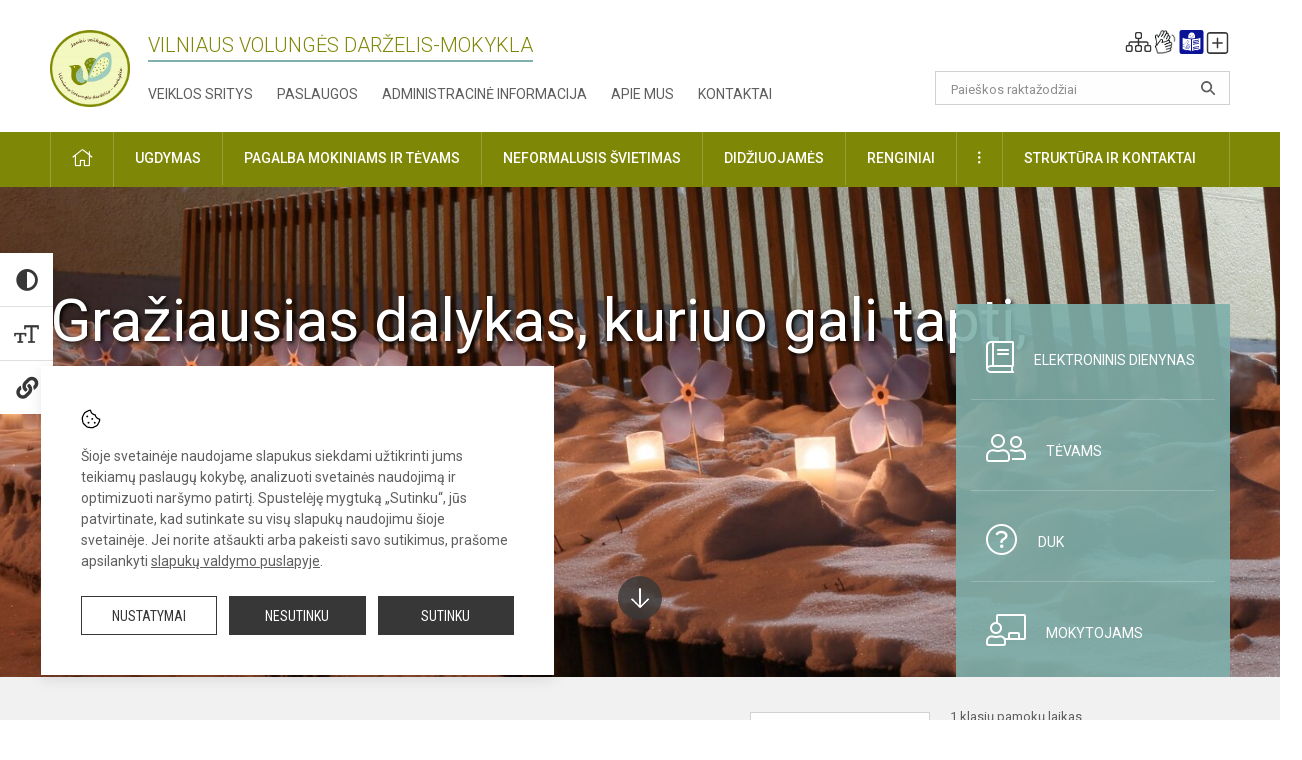

--- FILE ---
content_type: text/html; charset=UTF-8
request_url: https://volunges.lt/
body_size: 13182
content:
<!doctype html>
<html class="no-js" lang="lt">
<head>
    <meta charset="utf-8" />
<meta http-equiv="x-ua-compatible" content="ie=edge">
<meta name="viewport" content="width=device-width, initial-scale=1.0" />
<meta name="title" content="Titulinis puslapis">
<meta name="description" content="">
<meta name="theme-color" content="#000000" />
<meta name="mobile-web-app-capable" content="yes">

    <meta name="robots" content="noindex, nofollow">


<link rel="apple-touch-icon" sizes="180x180" href="/apple-touch-icon.png">
<link rel="icon" type="image/png" sizes="32x32" href="/favicon-32x32.png">
<link rel="icon" type="image/png" sizes="16x16" href="/favicon-16x16.png">
<link rel="manifest" href="/manifest.json">
<meta name="msapplication-TileColor" content="#da532c">

<link rel="icon" type="image/png" href="/favicon-96x96.png" sizes="96x96" />
<link rel="icon" type="image/svg+xml" href="/favicon.svg" />
<link rel="shortcut icon" href="/favicon.ico" />
<link rel="apple-touch-icon" sizes="180x180" href="/apple-touch-icon.png" />
<link rel="manifest" href="/site.webmanifest" />

<title>
            Vilniaus Volungės darželis-mokykla
    </title>

<link rel="stylesheet" href="/assets/build/css/app.css?id=de36786fb57bea91f37f"/>

<link href="https://fonts.googleapis.com/css?family=Roboto:300,400,500,700&amp;subset=latin-ext" rel="stylesheet">
<link href="https://fonts.googleapis.com/css?family=Roboto+Condensed&amp;subset=latin-ext" rel="stylesheet">

    
                
                                
    <meta property="og:site_name" content="Vilniaus Volungės darželis-mokykla"/>
    <meta property="og:title" content="Vilniaus Volungės darželis-mokykla"/>
    <meta property="og:description" content="Savivaldybės biudžetinė įstaiga
Volungės g. 10, Vilnius 10315
Tel. +370 5 271 0582
El. p. rastine@volunges.vilnius.lm.lt
Duomenys kaupiami ir saugomi
Juridinių asmenų registre
Įmonės kodas 191713046"/>
    <meta property="og:image" content=""/>
    <meta property="og:url" content="https://volunges.lt "/>
    <meta property="og:type" content="website"/>

<script>
    var Laravel = {
        csrfToken: 'wigKhdDaVKId8B1KMEqtfQABIKIP3jfMHsqLwkdL',
        recaptchaKey: ''
    };
</script>

<style>.table-scroll {
  display: block;
}
.entry .table-scroll {
    margin-bottom: 10px;
}
.footer .footer-row-block .footer-top {
    float:left!important;
}
.image-edit {
    position: relative;
    top: -25px;
    background: rgba(255, 255, 255, 0.7);
    width: 20px;
    height: 24px;
    padding: 2px;
    float: right;
    left: -5px!important;
}
/* Logotipo pozicijo keitimas desktop-atitraukimas nuo viršaus*/
.header-left a img {
    padding-top: 10px;
    max-width: 80px;
}</style>
</head>
<body class="main-layout ">
<div id="fb-root"></div>
<script>(function (d, s, id) {
        var js, fjs = d.getElementsByTagName(s)[0];
        if (d.getElementById(id)) return;
        js = d.createElement(s);
        js.id = id;
        js.src = "//connect.facebook.net/lt_LT/sdk.js#xfbml=1&version=v2.10&appId=1142490675765092";
        fjs.parentNode.insertBefore(js, fjs);
    }(document, 'script', 'facebook-jssdk'));
</script>

<div class="accessibility-holder">
    <ul>
                <li>
            <div class="acc-trigger acc-contrast">
                <i class="fas fa-adjust"></i>
                <div class="accessibility-steps">
                    <ul>
                        <li></li>
                        <li></li>
                    </ul>
                </div>
            </div>
            <div class="accessibility-tooltip accessibility-tooltip-1 current">
                Juodai ant balto
            </div>
            <div class="accessibility-tooltip accessibility-tooltip-2">
                Baltai ant juodo
            </div>
            <div class="accessibility-tooltip accessibility-tooltip-3 ">
                Normalus
            </div>
        </li>
        <li>
            <div class="acc-trigger acc-size">
                <img alt="Teksto dydis" src="/assets/build/img/icon-text.png">
                <div class="accessibility-steps">
                    <ul>
                        <li></li>
                        <li></li>
                    </ul>
                </div>
            </div>
            <div class="accessibility-tooltip accessibility-tooltip-1 current">
                Dydis 1
            </div>
            <div class="accessibility-tooltip accessibility-tooltip-2">
                Dydis 2
            </div>
            <div class="accessibility-tooltip accessibility-tooltip-3 ">
                Dydis normalus
            </div>
        </li>
        <li>
            <div class="acc-trigger acc-links">
                <i class="fas fa-link"></i>
                <div class="accessibility-steps">
                    <ul>
                        <li></li>
                    </ul>
                </div>
            </div>
            <div class="accessibility-tooltip accessibility-tooltip-1 current">
                Ryškios nuorodos
            </div>
            <div class="accessibility-tooltip accessibility-tooltip-2">
                Normalios nuorodos
            </div>
        </li>
    </ul>
    <span>
        <i class="far fa-times-circle"></i>
    </span>
    <script type="text/javascript">
        var accessibility_settings = JSON.parse('false');
            </script>
</div>


<script>
	document.addEventListener("DOMContentLoaded", function (event) {
$('a').keyup(function (e) {
var active_a = $(document.activeElement);
var parent_a = active_a.parents('ul').prev('a');

// po tab paspaudimo uzdaromi visi expanded, isskyrus navigacijos parent elementa
$('a').attr("aria-expanded", 'false');
parent_a.attr("aria-expanded", 'true');

// Paspaudus pele uzdaromi visi expanded
$("body").click(function () {
$(this).attr("aria-expanded", 'false');
});

// paspaudus enter atidaromas expanded, visi kiti uzdaromi
if (e.keyCode == 13) {
$('a').attr("aria-expanded", 'false');
var is_expanded = $(this).attr('aria-expanded');

if (is_expanded === 'true') {
$(this).attr("aria-expanded", 'false');
} else {
$(this).attr("aria-expanded", 'true');
}
}
});
});
</script>

<div class="cookies-hold" id="europeCookieWrapper" style="display: none;">
    <div class="cookies-icon">
        <img src="/assets/build/img/icon-cookies.svg" alt="icon-cookies">
    </div>
    <div class="cookies-text">
        Šioje svetainėje naudojame slapukus siekdami užtikrinti jums teikiamų paslaugų kokybę, analizuoti svetainės naudojimą ir optimizuoti naršymo patirtį. Spustelėję mygtuką „Sutinku“, jūs patvirtinate, kad sutinkate su visų slapukų naudojimu šioje svetainėje. Jei norite atšaukti arba pakeisti savo sutikimus, prašome apsilankyti <a href="/slapuku-valdymas">slapukų valdymo puslapyje</a>.
    </div>
    <div class="cookies-buttons">
        <ul>
            <li>
                <a href="/slapuku-valdymas" class="btn-dark-border btn-full">Nustatymai</a>
            </li>
            <li>
                <a href="#" id="europeCookieHide" class="btn-dark btn-full">Nesutinku</a>
            </li>
            <li>
                <a href="#" id="europeCookieClose" class="btn-dark btn-full">Sutinku</a>
            </li>
        </ul>
    </div>
</div>

<a href="#content" class="skip-link">Praleisti meniu</a>
<div class="small-12 columns nopad mobile-nav-top-block">
	<div class="small-3 medium-2 columns mobile-logo text-center">
		<a href="/" aria-label="Vilniaus Volungės darželis-mokykla"><img src="/app/default/assets/mokykla/favicon.png" alt="Vilniaus Volungės darželis-mokykla"></a>
	</div>
	<div class="small-9 medium-10 columns nopad mobile-top-nav">
		<ul>
			
							<li>
					<a href="https://volunges.lt/naujienos/kurti" aria-label="Įkelti naujienas">
						<i class="fal fa-plus-square"></i>
					</a>
				</li>
							<li>
					<a href="https://volunges.lt/paskutiniai-atnaujinimai" aria-label="Paskutiniai atnaujinimai">
						<i class="fal fa-clock"></i>
					</a>
				</li>
						
			<li>
				<a href="#" class="trigger-search">
					<i class="fal fa-search"></i>
					<span class="sr-only">Paieška</span>
				</a>
			</li>
			<li>
				<a href="#" class="trigger">
					<i class="fal fa-bars"></i>
					<i class="fal fa-times" style="display: none;"></i>
					<span class="sr-only">Meniu</span>
				</a>
			</li>
		</ul>
	</div>
</div>

	<div class="small-12 columns nopad mobile-nav-bottom-block">
		<ul>
			
							<li>
					<a href="https://dienynas.tamo.lt/Prisijungimas/Login" aria-label="Elektroninis dienynas">
						<i class="fal fa-book"></i>
						<span class="sr-only">Elektroninis dienynas</span>
					</a>
				</li>
							<li>
					<a href="https://volunges.lt/aktualu-tevams" aria-label="Tėvams">
						<i class="fal fa-user-friends"></i>
						<span class="sr-only">Tėvams</span>
					</a>
				</li>
							<li>
					<a href="https://volunges.lt/dazniausiai-uzduodami-klausimai" aria-label="DUK">
						<i class="fal fa-question-circle"></i>
						<span class="sr-only">DUK</span>
					</a>
				</li>
							<li>
					<a href="https://volunges.lt/aktualu-mokytojams" aria-label="Mokytojams">
						<i class="fal fa-chalkboard-teacher"></i>
						<span class="sr-only">Mokytojams</span>
					</a>
				</li>
					</ul>
	</div>

<div class="row row-padd">
	<div class="small-12 columns mobile-search-block text-center">
		<form action="https://volunges.lt/search" role="search">
			<input type="text" placeholder="Paieškos raktažodžiai" name="q" autocomplete="off" value="" aria-label="Paieškos raktažodžiai">
			<button type="submit" aria-label="Atidaryti paiešką"></button>
		</form>
	</div>
</div>

<div class="small-12 columns nopad mobile-nav-list" role="navigation">
    <div class="mobile-nav-new-header header-right">
        <div class="schedule">
                        <div class="header-schedule-ul">
                <style>
	.nav ul li a[aria-expanded="true"] + ul {
		display: block;
	}
</style>

<ul role="navigation">
										<li class="tooltip-new">
					<a aria-haspopup="true" aria-expanded="false" aria-label="Svetainės medis" role="button" target="_self" class="" href="https://volunges.lt/svetaines-medis">
						<i class="fa sitemap"></i>
						<span class="tooltiptext">Svetainės medis</span>
					</a>
				</li>
															<li class="tooltip-new">
					<a aria-haspopup="true" aria-expanded="false" aria-label="Informacija gestų kalba" role="button" target="_self" class="" href="https://volunges.lt/informacija-gestu-kalba">
						<i class="fa hands"></i>
						<span class="tooltiptext">Informacija gestų kalba</span>
					</a>
				</li>
															<li class="tooltip-new">
					<a aria-haspopup="true" aria-expanded="false" aria-label="Informacija lengvai suprantama kalba" role="button" target="_self" class="" href="https://volunges.lt/informacija-lengvai-suprantama-kalba">
						<i class="fa lux"></i>
						<span class="tooltiptext">Informacija lengvai suprantama kalba</span>
					</a>
				</li>
															<li class="tooltip-new">
					<a aria-haspopup="true" aria-expanded="false" aria-label="Įkelti naujieną administratoriui" role="button" target="_self" class="" href="https://volunges.lt/naujienos/kurti">
						<i class="fa fa-plus-square-o"></i>
						<span class="tooltiptext">Įkelti naujieną administratoriui</span>
					</a>
				</li>
						</ul>
            </div>
        </div>
    </div>
	<style>
    .nav ul li a[aria-expanded="true"] + ul {
        display: block;
    }
</style>

<ul role="navigation">
                                        <li class="">
                    <a aria-haspopup="true" aria-expanded="false" role="button" target="_self"
                       class="" href="https://volunges.lt/naujienos">Naujienos
                           </a>
                </li>
                                                                                                <li class="has-child ">
                    <a href="#" aria-haspopup="true" aria-expanded="false" role="button"
                       class="">
                                              Pagalba mokiniams ir tėvams
                                                  </a>
                    <ul>
                                                    <li class="">
                                                                    <a target="_self" class=""
                                       href="https://volunges.lt/paslaugos/pagalba-mokiniams-ir-tevams/psichologas">Psichologas</a>
                                                            </li>
                                                    <li class="">
                                                                    <a target="_self" class=""
                                       href="https://volunges.lt/paslaugos/pagalba-mokiniams-ir-tevams/socialinis-pedagogas">Socialinis pedagogas</a>
                                                            </li>
                                                    <li class="">
                                                                    <a target="_self" class=""
                                       href="https://volunges.lt/paslaugos/pagalba-mokiniams-ir-tevams/visuomenes-sveikatos-prieziuros-specialistas">Visuomenės sveikatos priežiūros specialistas</a>
                                                            </li>
                                                    <li class="">
                                                                    <a target="_self" class=""
                                       href="https://volunges.lt/paslaugos/pagalba-mokiniams-ir-tevams/logopedas">Logopedas</a>
                                                            </li>
                                                    <li class="">
                                                                    <a target="_self" class=""
                                       href="https://volunges.lt/paslaugos/pagalba-mokiniams-ir-tevams/specialusis-pedagogas">Specialusis pedagogas</a>
                                                            </li>
                                                    <li class="">
                                                                    <a target="_self" class=""
                                       href="https://volunges.lt/paslaugos/pagalba-mokiniams-ir-tevams/psichologines-ir-emocines-pagalbos-kontaktai">Pagalbos kontaktai</a>
                                                            </li>
                                            </ul>
                </li>
                                                                                                <li class="">
                    <a aria-haspopup="true" aria-expanded="false" role="button" target="_self"
                       class="" href="https://volunges.lt/apie-mus">Apie mus
                           </a>
                </li>
                                                                                                <li class="">
                    <a aria-haspopup="true" aria-expanded="false" role="button" target="_self"
                       class="" href="https://volunges.lt/paslaugos/ugdymas">Ugdymas
                           </a>
                </li>
                                                                                                <li class="has-child ">
                    <a href="#" aria-haspopup="true" aria-expanded="false" role="button"
                       class="">
                                              Administracinė informacija
                                                  </a>
                    <ul>
                                                    <li class="">
                                                                    <a target="_self" class=""
                                       href="https://volunges.lt/administracine-informacija/nuostatai">Nuostatai</a>
                                                            </li>
                                                    <li class="">
                                                                    <a target="_self" class=""
                                       href="https://volunges.lt/administracine-informacija/planavimo-dokumentai">Planavimo dokumentai</a>
                                                            </li>
                                                    <li class="">
                                                                    <a target="_self" class=""
                                       href="https://volunges.lt/administracine-informacija/finansiniu-ataskaitu-rinkiniai">Finansinių ataskaitų rinkiniai</a>
                                                            </li>
                                                    <li class="">
                                                                    <a target="_self" class=""
                                       href="https://volunges.lt/administracine-informacija/biudzeto-vykdymo-ataskaitu-rinkiniai">Biudžeto vykdymo ataskaitų rinkiniai</a>
                                                            </li>
                                                    <li class="">
                                                                    <a target="_self" class=""
                                       href="https://volunges.lt/administracine-informacija/darbo-uzmokestis">Darbo užmokestis</a>
                                                            </li>
                                                    <li class="">
                                                                    <a target="_self" class=""
                                       href="https://volunges.lt/administracine-informacija/paskatinimai-ir-apdovanojimai">Paskatinimai ir apdovanojimai</a>
                                                            </li>
                                                    <li class="">
                                                                    <a target="_self" class=""
                                       href="https://volunges.lt/administracine-informacija/tarnybiniai-lengvieji-automobiliai">Tarnybiniai lengvieji automobiliai</a>
                                                            </li>
                                                    <li class="">
                                                                    <a target="_self" class=""
                                       href="https://volunges.lt/administracine-informacija/ukio-subjektu-prieziura">Ūkio subjektų priežiūra</a>
                                                            </li>
                                            </ul>
                </li>
                                                                                                <li class="">
                    <a aria-haspopup="true" aria-expanded="false" role="button" target="_self"
                       class="" href="https://volunges.lt/projektine-veikla">Projektinė veikla
                           </a>
                </li>
                                                                                    <li class="">
                    <a aria-haspopup="true" aria-expanded="false" role="button" target="_self"
                       class="" href="https://volunges.lt/paslaugos/ugdymas/neformalusis-svietimas">Neformalusis švietimas
                           </a>
                </li>
                                                                                                <li class="">
                    <a aria-haspopup="true" aria-expanded="false" role="button" target="_self"
                       class="" href="https://volunges.lt/struktura-ir-kontaktine-informacija">Struktūra ir kontaktinė informacija
                           </a>
                </li>
                                                                                    <li class="">
                    <a aria-haspopup="true" aria-expanded="false" role="button" target="_self"
                       class="" href="https://volunges.lt/apie-mus/pasiekimai">Pasiekimai
                           </a>
                </li>
                                                            <li class="">
                    <a aria-haspopup="true" aria-expanded="false" role="button" target="_self"
                       class="" href="https://volunges.lt/naujienos/renginiai">Renginiai
                           </a>
                </li>
                                                            <li class="">
                    <a aria-haspopup="true" aria-expanded="false" role="button" target="_self"
                       class="" href="https://volunges.lt/paslaugos">Paslaugos
                           </a>
                </li>
                                                            <li class="has-child ">
                    <a href="#" aria-haspopup="true" aria-expanded="false" role="button"
                       class="">
                                              <i class="fal fa-ellipsis-h"></i>
                                                           <span class="sr-only">Daugiau</span>
                                                   </a>
                    <ul>
                                                    <li class="">
                                                                    <a target="_self" class=""
                                       href="https://volunges.lt/korupcijos-prevencija">Korupcijos prevencija</a>
                                                            </li>
                                                    <li class="">
                                                                    <a target="_self" class=""
                                       href="https://volunges.lt/laisvos-darbo-vietos">Laisvos darbo vietos</a>
                                                            </li>
                                                    <li class="">
                                                                    <a target="_self" class=""
                                       href="https://volunges.lt/asmens-duomenu-apsauga">Asmens duomenų apsauga</a>
                                                            </li>
                                                    <li class="">
                                                                    <a target="_self" class=""
                                       href="https://volunges.lt/atviri-duomenys">Atviri duomenys</a>
                                                            </li>
                                                    <li class="">
                                                                    <a target="_self" class=""
                                       href="https://volunges.lt/laisvos-darbo-vietos">Laisvos darbo vietos</a>
                                                            </li>
                                                    <li class="">
                                                                    <a target="_self" class=""
                                       href="https://volunges.lt/civiline-sauga">Civilinė sauga</a>
                                                            </li>
                                                    <li class="">
                                                                    <a target="_self" class=""
                                       href="https://volunges.lt/nuorodos">Nuorodos</a>
                                                            </li>
                                                    <li class="">
                                                                    <a target="_self" class=""
                                       href="https://volunges.lt/teisine-informacija">Teisinė informacija</a>
                                                            </li>
                                            </ul>
                </li>
                        </ul>
</div>

<div class="row row-padd">
	<div class="small-12 columns nopad header" role="header">
		<div class="small-1 columns nopad header-left">
			<a href="/" aria-label="Vilniaus Volungės darželis-mokykla"><img title="Vilniaus Volungės darželis-mokykla" alt="Vilniaus Volungės darželis-mokykla" src="/app/default/assets/mokykla/logo_web.png"></a>
		</div>
		<div class="small-7 columns nopad header-middle">
			<div class="small-12 columns nopadleft slogan">
				<span>Vilniaus Volungės darželis-mokykla</span>
			</div>
			<div class="small-12 columns nopadleft slonan-nav">
				
<ul class="">
            <li class="
        
        
        
        
        ">

        <a
                href="https://volunges.lt/veiklos-sritys"
                target="_self"
                class=" "
                
                        >
            Veiklos sritys
        </a>

                </li>
            <li class="
        
        
        
        
        ">

        <a
                href="https://volunges.lt/paslaugos"
                target="_self"
                class=" "
                
                        >
            Paslaugos
        </a>

                </li>
            <li class="
        
        
        
        
        ">

        <a
                href="https://volunges.lt/administracine-informacija"
                target="_self"
                class=" "
                
                        >
            Administracinė informacija
        </a>

                </li>
            <li class="
        
        
        
        
        ">

        <a
                href="https://volunges.lt/apie-mus"
                target="_self"
                class=" "
                
                        >
            Apie mus
        </a>

                </li>
            <li class="
        
        
        
        
        ">

        <a
                href="https://volunges.lt/kontaktai"
                target="_self"
                class=" "
                
                        >
            Kontaktai
        </a>

                </li>
    
</ul>

			</div>
		</div>
		<div class="small-3 columns nopad header-right">
			<div class="small-12 columns nopad schedule">
								<div class="header-schedule-ul">
					<style>
	.nav ul li a[aria-expanded="true"] + ul {
		display: block;
	}
</style>

<ul role="navigation">
										<li class="tooltip-new">
					<a aria-haspopup="true" aria-expanded="false" aria-label="Svetainės medis" role="button" target="_self" class="" href="https://volunges.lt/svetaines-medis">
						<i class="fa sitemap"></i>
						<span class="tooltiptext">Svetainės medis</span>
					</a>
				</li>
															<li class="tooltip-new">
					<a aria-haspopup="true" aria-expanded="false" aria-label="Informacija gestų kalba" role="button" target="_self" class="" href="https://volunges.lt/informacija-gestu-kalba">
						<i class="fa hands"></i>
						<span class="tooltiptext">Informacija gestų kalba</span>
					</a>
				</li>
															<li class="tooltip-new">
					<a aria-haspopup="true" aria-expanded="false" aria-label="Informacija lengvai suprantama kalba" role="button" target="_self" class="" href="https://volunges.lt/informacija-lengvai-suprantama-kalba">
						<i class="fa lux"></i>
						<span class="tooltiptext">Informacija lengvai suprantama kalba</span>
					</a>
				</li>
															<li class="tooltip-new">
					<a aria-haspopup="true" aria-expanded="false" aria-label="Įkelti naujieną administratoriui" role="button" target="_self" class="" href="https://volunges.lt/naujienos/kurti">
						<i class="fa fa-plus-square-o"></i>
						<span class="tooltiptext">Įkelti naujieną administratoriui</span>
					</a>
				</li>
						</ul>
				</div>
			</div>
			<div class="small-12 columns nopad search-block">
				<form action="https://volunges.lt/search" role="search">
					<input type="text" placeholder="Paieškos raktažodžiai" name="q" autocomplete="off" value="" aria-label="Paieškos raktažodžiai">
					<button type="submit" aria-expanded="false" aria-label="Atidaryti paiešką"></button>
				</form>
			</div>
		</div>
	</div>
</div>

<div class="bg-green">
    <div class="row row-padd">
        <div class="small-12 columns nopad nav">
            <style>
    .nav ul li a[aria-expanded="true"] + ul {
        display: block;
    }
</style>

<ul role="navigation">
                                        <li class="">
                    <a aria-haspopup="true" aria-expanded="false" role="button" target="_self"
                       class="" href="https://volunges.lt"><i class="fal fa-home"></i>
                                                           <span class="sr-only">Pradžia</span>
                            </a>
                </li>
                                                                                                            <li class="has-child ">
                    <a href="#" aria-haspopup="true" aria-expanded="false" role="button"
                       class="">
                                              Ugdymas
                                                  </a>
                    <ul>
                                                    <li class="">
                                                                    <a target="_self" class=""
                                       href="https://volunges.lt/paslaugos/ugdymas/ugdymo-turinio-atnaujinimas-uta">Ugdymo turinio atnaujinimas (UTA)</a>
                                                            </li>
                                                    <li class="">
                                                                    <a target="_self" class=""
                                       href="https://volunges.lt/paslaugos/ugdymas/ugdymo-organizavimas">Ugdymo organizavimas</a>
                                                            </li>
                                                    <li class="">
                                                                    <a target="_self" class=""
                                       href="https://volunges.lt/paslaugos/ugdymas/ikimokyklinis-ugdymas">Ikimokyklinis ugdymas</a>
                                                            </li>
                                                    <li class="">
                                                                    <a target="_self" class=""
                                       href="https://volunges.lt/paslaugos/ugdymas/priesmokyklinis-ugdymas">Priešmokyklinis ugdymas</a>
                                                            </li>
                                                    <li class="">
                                                                    <a target="_self" class=""
                                       href="https://volunges.lt/paslaugos/ugdymas/pradinis-ugdymas">Pradinis ugdymas</a>
                                                            </li>
                                                    <li class="">
                                                                    <a target="_self" class=""
                                       href="https://volunges.lt/paslaugos/ugdymas/visos-dienos-mokykla">Visos dienos mokykla</a>
                                                            </li>
                                                    <li class="">
                                                                    <a target="_self" class=""
                                       href="https://volunges.lt/paslaugos/ugdymas/itraukusis-ugdymas">Įtraukusis ugdymas</a>
                                                            </li>
                                                    <li class="">
                                                                    <a target="_self" class=""
                                       href="https://volunges.lt/pamoku-tvarkarastis">Pamokų tvarkaraštis</a>
                                                            </li>
                                            </ul>
                </li>
                                                                                                            <li class="has-child ">
                    <a href="#" aria-haspopup="true" aria-expanded="false" role="button"
                       class="">
                                              Pagalba mokiniams ir tėvams
                                                  </a>
                    <ul>
                                                    <li class="">
                                                                    <a target="_self" class=""
                                       href="https://volunges.lt/paslaugos/pagalba-mokiniams-ir-tevams/psichologas">Psichologas</a>
                                                            </li>
                                                    <li class="">
                                                                    <a target="_self" class=""
                                       href="https://volunges.lt/paslaugos/pagalba-mokiniams-ir-tevams/socialinis-pedagogas">Socialinis pedagogas</a>
                                                            </li>
                                                    <li class="">
                                                                    <a target="_self" class=""
                                       href="https://volunges.lt/paslaugos/pagalba-mokiniams-ir-tevams/specialusis-pedagogas">Specialusis pedagogas</a>
                                                            </li>
                                                    <li class="">
                                                                    <a target="_self" class=""
                                       href="https://volunges.lt/paslaugos/pagalba-mokiniams-ir-tevams/logopedas">Logopedas</a>
                                                            </li>
                                                    <li class="">
                                                                    <a target="_self" class=""
                                       href="https://volunges.lt/paslaugos/pagalba-mokiniams-ir-tevams/visuomenes-sveikatos-prieziuros-specialistas">Visuomenės sveikatos priežiūros specialistas</a>
                                                            </li>
                                                    <li class="">
                                                                    <a target="_self" class=""
                                       href="https://volunges.lt/struktura-ir-kontaktine-informacija/komisijos-ir-darbo-grupes/vaiko-geroves-komisija">Vaiko gerovės komisija</a>
                                                            </li>
                                                    <li class="">
                                                                    <a target="_self" class=""
                                       href="https://volunges.lt/paslaugos/pagalba-mokiniams-ir-tevams/psichologines-ir-emocines-pagalbos-kontaktai">Psichologinės ir emocinės pagalbos kontaktai</a>
                                                            </li>
                                            </ul>
                </li>
                                                                                                            <li class="">
                    <a aria-haspopup="true" aria-expanded="false" role="button" target="_self"
                       class="" href="https://volunges.lt/paslaugos/ugdymas/neformalusis-svietimas">Neformalusis švietimas
                           </a>
                </li>
                                                                                                            <li class="">
                    <a aria-haspopup="true" aria-expanded="false" role="button" target="_self"
                       class="" href="https://volunges.lt/naujienos/didziuojames">Didžiuojamės
                           </a>
                </li>
                                                                                                            <li class="">
                    <a aria-haspopup="true" aria-expanded="false" role="button" target="_self"
                       class="" href="https://volunges.lt/naujienos/renginiai">Renginiai
                           </a>
                </li>
                                                                                                            <li class="has-child ">
                    <a href="#" aria-haspopup="true" aria-expanded="false" role="button"
                       class="">
                                              <i class="fal fa-ellipsis-v"></i>
                                                           <span class="sr-only">Daugiau</span>
                                                   </a>
                    <ul>
                                                    <li class="">
                                                                    <a target="_self" class=""
                                       href="https://volunges.lt/civiline-sauga">Civilinė sauga</a>
                                                            </li>
                                                    <li class="">
                                                                    <a target="_self" class=""
                                       href="https://volunges.lt/korupcijos-prevencija">Korupcijos prevencija</a>
                                                            </li>
                                                    <li class="">
                                                                    <a target="_self" class=""
                                       href="https://volunges.lt/laisvos-darbo-vietos">Laisvos darbo vietos</a>
                                                            </li>
                                                    <li class="">
                                                                    <a target="_self" class=""
                                       href="https://volunges.lt/asmens-duomenu-apsauga">Asmens duomenų apsauga</a>
                                                            </li>
                                                    <li class="">
                                                                    <a target="_self" class=""
                                       href="https://volunges.lt/teisine-informacija">Teisinė informacija</a>
                                                            </li>
                                                    <li class="">
                                                                    <a target="_self" class=""
                                       href="https://volunges.lt/atviri-duomenys">Atviri duomenys</a>
                                                            </li>
                                            </ul>
                </li>
                                                                                    <li class="has-child ">
                    <a href="#" aria-haspopup="true" aria-expanded="false" role="button"
                       class="">
                                              Struktūra ir kontaktai
                                                  </a>
                    <ul>
                                                    <li class="">
                                                                    <a target="_self" class=""
                                       href="https://volunges.lt/struktura-ir-kontaktine-informacija/administracija">Administracija</a>
                                                            </li>
                                                    <li class="">
                                                                    <a target="_self" class=""
                                       href="https://volunges.lt/struktura-ir-kontaktine-informacija/specialistai">Specialistai</a>
                                                            </li>
                                                    <li class="">
                                                                    <a target="_self" class=""
                                       href="https://volunges.lt/struktura-ir-kontaktine-informacija/mokytojai">Mokytojai</a>
                                                            </li>
                                                    <li class="">
                                                                    <a target="_self" class=""
                                       href="https://volunges.lt/struktura-ir-kontaktine-informacija/aptarnaujantis-personalas">Aptarnaujantis personalas</a>
                                                            </li>
                                                    <li class="">
                                                                    <a target="_self" class=""
                                       href="https://volunges.lt/struktura-ir-kontaktine-informacija/savivalda">Savivalda</a>
                                                            </li>
                                                    <li class="">
                                                                    <a target="_self" class=""
                                       href="https://volunges.lt/struktura-ir-kontaktine-informacija/komisijos-ir-darbo-grupes">Komisijos ir darbo grupės</a>
                                                            </li>
                                                    <li class="">
                                                                    <a target="_self" class=""
                                       href="https://volunges.lt/struktura-ir-kontaktine-informacija/strukturos-schema">Struktūros schema</a>
                                                            </li>
                                            </ul>
                </li>
                                                </ul>
        </div>
    </div>
</div>
    <div class="slider-block">
        <div class="slider-arrow-down">
            <a href="#content" class="arrow-down-circle" aria-hidden="true">
            <span class="sr-only">Į apačią</span>
            </a>
        </div>
        <div class="small-12 columns intro-slider nopad">
                            
                <div class="intro-slider-item"
                     style="background:url(/app/default/assets/slides/65a0a39cfe46bd6d6ced46597d4040da.jpg) no-repeat center center; height: 100%;">
                                            <div class="show-for-small-only">
                            <img src="">
                            <div class="row row-padd">
                                <div class="slider-content">
                                                                            <div class="content-block-clear" style="color: #ffffff;">
                                            <div class="slider-slogan-top">
                                                Gražiausias dalykas, kuriuo gali tapti,
                                            </div>
                                            <div class="slider-slogan-bottom">
                                                ESI TU PATS
                                            </div>
                                        </div>
                                                                    </div>
                            </div>
                        </div>
                    
                    <div class="row row-padd show-for-small">
                        <div class="slider-content">
                                                            <div class="content-block-clear" style="color: #ffffff;">
                                    <div class="slider-slogan-top">
                                        Gražiausias dalykas, kuriuo gali tapti,
                                    </div>
                                    <div class="slider-slogan-bottom">
                                        ESI TU PATS
                                    </div>
                                </div>

                                <style>
                                    
                                    
                                    @media only screen and (max-width: 640px) {
                                    
                                                                        }
                                </style>
                                                    </div>
                    </div>
                </div>
                    </div>
        <div class="row row-padd row-slider-nav">
            <div class="slider-nav">
                
                <ul>
                                            <li>
                            <a href="https://dienynas.tamo.lt/Prisijungimas/Login"
                               target="_blank"><i class="fal fa-book"></i>Elektroninis dienynas</a>
                        </li>
                                            <li>
                            <a href="https://volunges.lt/aktualu-tevams"
                               target="_self"><i class="fal fa-user-friends"></i>Tėvams</a>
                        </li>
                                            <li>
                            <a href="https://volunges.lt/dazniausiai-uzduodami-klausimai"
                               target="_self"><i class="fal fa-question-circle"></i>DUK</a>
                        </li>
                                            <li>
                            <a href="https://volunges.lt/aktualu-mokytojams"
                               target="_self"><i class="fal fa-chalkboard-teacher"></i>Mokytojams</a>
                        </li>
                                    </ul>
            </div>
        </div>
    </div>


<div class="content" id="content">
    <div class="row row-padd">

        
        

        <div class="small-12 medium-8 large-9 columns nopad content-main content-main-main">
            <div class="small-12 columns nopad content-main-title">
    <a target="_blank" href="https://volunges.lt/naujienos/rss.xml"
    ><i class="fas fa-rss" aria-hidden="true"></i>
            <span class="sr-only">RSS</span>
            </a>
    Naujienos

    <select name="category" id="naujienos_categories_filter">
            <option
                value="https://volunges.lt/naujienos"
                        >Visos naujienos</option>
            <option
                value="https://volunges.lt/naujienos/renginiai"
                        >Renginiai</option>
            <option
                value="https://volunges.lt/naujienos/pranesimai"
                        >Pranešimai</option>
            <option
                value="https://volunges.lt/naujienos/didziuojames"
                        >Didžiuojamės</option>
            <option
                value="https://volunges.lt/naujienos/kvietimai"
                        >Kvietimai</option>
            <option
                value="https://volunges.lt/naujienos/aktualijos"
                        >Aktualijos</option>
            <option
                value="https://volunges.lt/naujienos/projektine-veikla"
                        >Projektinė veikla</option>
            <option
                value="https://volunges.lt/naujienos/paroda"
                        >Paroda</option>
    </select>

<script type="text/javascript">
    window.addEventListener("load", naujienos_categories_filter, false);
    function naujienos_categories_filter() {
        $("#naujienos_categories_filter").change(function () {
            window.location.replace($(this).val());
        });
    }
</script>

</div>

<div class="small-12 columns nopad news-list">
    <ul>
        

                    	
		
<li>
	<div class="small-12 columns nopad news-item">
		<a href="https://volunges.lt/lt/naujienos/didziuojames/2026/01/tarptautinis-bakalaureatas-volunges-darzelyje-mokykloje" target="_self">
							<i class="pinned fas fa-thumbtack"></i>
						<div class="small-12 columns nopad news-img" aria-label="Tarptautinis Bakalaureatas Volungės darželyje-mokykloje" style="background: url('/app/default/assets/naujienos/5c9841acbec88b6518da4e100a529c96.png') no-repeat center center"></div>
			<span class="sr-only">Tarptautinis Bakalaureatas Volungės darželyje-mokykloje</span>
		</a>
		<div class="small-12 columns nopad add-shadow news-item-content">
			<div class="small-12 columns nopad news-title">
				<a href="https://volunges.lt/lt/naujienos/didziuojames/2026/01/tarptautinis-bakalaureatas-volunges-darzelyje-mokykloje" target="_self">Tarptautinis Bakalaureatas Volungės darželyje-mokykloje</a>
			</div>
							<div class="small-12 columns nopad news-info">
					<ul>
						<li>Paskelbta:
							2026-01-21</li>

													<li>Kategorija:
								<a href="https://volunges.lt/naujienos/didziuojames">Didžiuojamės</a>
							</li>
											</ul>
				</div>
			
			<div class="small-12 columns nopad news-text">
				Džiaugiamės ir didžiuojamės, siekdami Tarptautinio bakalaureato (TB) statuso ir...
			</div>
			<div class="news-more text-right">
																						<a href="https://volunges.lt/lt/naujienos/didziuojames/2026/01/tarptautinis-bakalaureatas-volunges-darzelyje-mokykloje" target="_self">Plačiau</a>
			</div>
		</div>
	</div>
</li>
                    	
		
<li>
	<div class="small-12 columns nopad news-item">
		<a href="https://volunges.lt/lt/naujienos/pranesimai/2026/01/2026m-veiklos-planas" target="_self">
							<i class="pinned fas fa-thumbtack"></i>
						<div class="small-12 columns nopad news-img" aria-label="2026 metų veiklos priemonių planas" style="background: url('/app/default/assets/naujienos/102134df0f36a98c7c1942b7452b0b3a.jpg') no-repeat center center"></div>
			<span class="sr-only">2026 metų veiklos priemonių planas</span>
		</a>
		<div class="small-12 columns nopad add-shadow news-item-content">
			<div class="small-12 columns nopad news-title">
				<a href="https://volunges.lt/lt/naujienos/pranesimai/2026/01/2026m-veiklos-planas" target="_self">2026 metų veiklos priemonių planas</a>
			</div>
							<div class="small-12 columns nopad news-info">
					<ul>
						<li>Paskelbta:
							2026-01-20</li>

													<li>Kategorija:
								<a href="https://volunges.lt/naujienos/pranesimai">Pranešimai</a>
							</li>
											</ul>
				</div>
			
			<div class="small-12 columns nopad news-text">
				Kviečiame susipažinti su Volungės darželio - mokyklos 2026 metų&nbsp;veiklos pla...
			</div>
			<div class="news-more text-right">
																						<a href="https://volunges.lt/lt/naujienos/pranesimai/2026/01/2026m-veiklos-planas" target="_self">Plačiau</a>
			</div>
		</div>
	</div>
</li>
                    	
		
<li>
	<div class="small-12 columns nopad news-item">
		<a href="https://volunges.lt/lt/naujienos/pranesimai/2026/01/atviru-duru-diena-26" target="_self">
						<div class="small-12 columns nopad news-img" aria-label="Atvirų durų diena 26&#039;" style="background: url('/app/default/assets/naujienos/0d7c58e91a54f6f83e393a501c39c137.jpg') no-repeat center center"></div>
			<span class="sr-only">Atvirų durų diena 26&#039;</span>
		</a>
		<div class="small-12 columns nopad add-shadow news-item-content">
			<div class="small-12 columns nopad news-title">
				<a href="https://volunges.lt/lt/naujienos/pranesimai/2026/01/atviru-duru-diena-26" target="_self">Atvirų durų diena 26&#039;</a>
			</div>
							<div class="small-12 columns nopad news-info">
					<ul>
						<li>Paskelbta:
							2026-01-22</li>

													<li>Kategorija:
								<a href="https://volunges.lt/naujienos/pranesimai">Pranešimai</a>
							</li>
											</ul>
				</div>
			
			<div class="small-12 columns nopad news-text">
				Maloniai kviečiame&nbsp;į atvirų durų dieną, vasario&nbsp;10&nbsp;d. 17.00 val.

			</div>
			<div class="news-more text-right">
																						<a href="https://volunges.lt/lt/naujienos/pranesimai/2026/01/atviru-duru-diena-26" target="_self">Plačiau</a>
			</div>
		</div>
	</div>
</li>
                    	
		
<li>
	<div class="small-12 columns nopad news-item">
		<a href="https://volunges.lt/lt/naujienos/pranesimai/2026/01/vadovo-2025m-veiklos-ataskaita" target="_self">
						<div class="small-12 columns nopad news-img" aria-label="Vadovo 2025m. veiklos ataskaita" style="background: url('/app/default/assets/naujienos/b661f036b96daecdb5494f4a1708f80e.jpg') no-repeat center center"></div>
			<span class="sr-only">Vadovo 2025m. veiklos ataskaita</span>
		</a>
		<div class="small-12 columns nopad add-shadow news-item-content">
			<div class="small-12 columns nopad news-title">
				<a href="https://volunges.lt/lt/naujienos/pranesimai/2026/01/vadovo-2025m-veiklos-ataskaita" target="_self">Vadovo 2025m. veiklos ataskaita</a>
			</div>
							<div class="small-12 columns nopad news-info">
					<ul>
						<li>Paskelbta:
							2026-01-20</li>

													<li>Kategorija:
								<a href="https://volunges.lt/naujienos/pranesimai">Pranešimai</a>
							</li>
											</ul>
				</div>
			
			<div class="small-12 columns nopad news-text">
				
			</div>
			<div class="news-more text-right">
																						<a href="https://volunges.lt/lt/naujienos/pranesimai/2026/01/vadovo-2025m-veiklos-ataskaita" target="_self">Plačiau</a>
			</div>
		</div>
	</div>
</li>
                    	
		
<li>
	<div class="small-12 columns nopad news-item">
		<a href="https://volunges.lt/lt/naujienos/aktualijos/2026/01/laisves-gyneju-diena-26" target="_self">
						<div class="small-12 columns nopad news-img" aria-label="Laisvės gynėjų diena 26&#039;" style="background: url('/app/default/assets/naujienos/7da8eb26356679676e3b95d97bd418fd.jpeg') no-repeat center center"></div>
			<span class="sr-only">Laisvės gynėjų diena 26&#039;</span>
		</a>
		<div class="small-12 columns nopad add-shadow news-item-content">
			<div class="small-12 columns nopad news-title">
				<a href="https://volunges.lt/lt/naujienos/aktualijos/2026/01/laisves-gyneju-diena-26" target="_self">Laisvės gynėjų diena 26&#039;</a>
			</div>
							<div class="small-12 columns nopad news-info">
					<ul>
						<li>Paskelbta:
							2026-01-13</li>

													<li>Kategorija:
								<a href="https://volunges.lt/naujienos/aktualijos">Aktualijos</a>
							</li>
											</ul>
				</div>
			
			<div class="small-12 columns nopad news-text">
				Laisvės gynėjų dienos 35-osios metinės darželyje – mokykloje prasidėjo rimtyje i...
			</div>
			<div class="news-more text-right">
															<i class="far fa-camera"></i>
																		<a href="https://volunges.lt/lt/naujienos/aktualijos/2026/01/laisves-gyneju-diena-26" target="_self">Plačiau</a>
			</div>
		</div>
	</div>
</li>
                    	
		
<li>
	<div class="small-12 columns nopad news-item">
		<a href="https://volunges.lt/lt/naujienos/pranesimai/2026/01/dziaugiames-bendradarbiavimu" target="_self">
						<div class="small-12 columns nopad news-img" aria-label="Džiaugiamės bendradarbiavimu" style="background: url('/app/default/assets/naujienos/0a53ac9a4ee4fb35b988e5eff62b7d90.jpg') no-repeat center center"></div>
			<span class="sr-only">Džiaugiamės bendradarbiavimu</span>
		</a>
		<div class="small-12 columns nopad add-shadow news-item-content">
			<div class="small-12 columns nopad news-title">
				<a href="https://volunges.lt/lt/naujienos/pranesimai/2026/01/dziaugiames-bendradarbiavimu" target="_self">Džiaugiamės bendradarbiavimu</a>
			</div>
							<div class="small-12 columns nopad news-info">
					<ul>
						<li>Paskelbta:
							2026-01-08</li>

													<li>Kategorija:
								<a href="https://volunges.lt/naujienos/pranesimai">Pranešimai</a>
							</li>
											</ul>
				</div>
			
			<div class="small-12 columns nopad news-text">
				Džiaugiamės prasmingu bendradarbiavimu su Antaklanio gimnazija...

			</div>
			<div class="news-more text-right">
																						<a href="https://volunges.lt/lt/naujienos/pranesimai/2026/01/dziaugiames-bendradarbiavimu" target="_self">Plačiau</a>
			</div>
		</div>
	</div>
</li>
                    	
		
<li>
	<div class="small-12 columns nopad news-item">
		<a href="https://volunges.lt/lt/naujienos/paroda/2025/12/netradicines-kaledines-eglutes-25" target="_self">
						<div class="small-12 columns nopad news-img" aria-label="Netradicinės Kalėdinės eglutės 25&#039;" style="background: url('/app/default/assets/naujienos/386cd851d30d03abfec4da8a900e3610.jpg') no-repeat center center"></div>
			<span class="sr-only">Netradicinės Kalėdinės eglutės 25&#039;</span>
		</a>
		<div class="small-12 columns nopad add-shadow news-item-content">
			<div class="small-12 columns nopad news-title">
				<a href="https://volunges.lt/lt/naujienos/paroda/2025/12/netradicines-kaledines-eglutes-25" target="_self">Netradicinės Kalėdinės eglutės 25&#039;</a>
			</div>
							<div class="small-12 columns nopad news-info">
					<ul>
						<li>Paskelbta:
							2025-12-29</li>

													<li>Kategorija:
								<a href="https://volunges.lt/naujienos/paroda">Paroda</a>
							</li>
											</ul>
				</div>
			
			<div class="small-12 columns nopad news-text">
				Volungėje šiemet ir vėl sužibėjo pačios kūrybiškiausios netradicinės eglutės!

			</div>
			<div class="news-more text-right">
															<i class="far fa-camera"></i>
																		<a href="https://volunges.lt/lt/naujienos/paroda/2025/12/netradicines-kaledines-eglutes-25" target="_self">Plačiau</a>
			</div>
		</div>
	</div>
</li>
                    	
		
<li>
	<div class="small-12 columns nopad news-item">
		<a href="https://volunges.lt/lt/naujienos/renginiai/2025/12/mokiniu-kaledinis-koncertas" target="_self">
						<div class="small-12 columns nopad news-img" aria-label="Mokinių Kalėdinis koncertas" style="background: url('/app/default/assets/naujienos/3153f7e371dae94e9efde5fcde29b107.jpg') no-repeat center center"></div>
			<span class="sr-only">Mokinių Kalėdinis koncertas</span>
		</a>
		<div class="small-12 columns nopad add-shadow news-item-content">
			<div class="small-12 columns nopad news-title">
				<a href="https://volunges.lt/lt/naujienos/renginiai/2025/12/mokiniu-kaledinis-koncertas" target="_self">Mokinių Kalėdinis koncertas</a>
			</div>
							<div class="small-12 columns nopad news-info">
					<ul>
						<li>Paskelbta:
							2025-12-23</li>

													<li>Kategorija:
								<a href="https://volunges.lt/naujienos/renginiai">Renginiai</a>
							</li>
											</ul>
				</div>
			
			<div class="small-12 columns nopad news-text">
				Likus kelioms dienoms iki gražiausių metų švenčių...

			</div>
			<div class="news-more text-right">
															<i class="far fa-camera"></i>
																		<a href="https://volunges.lt/lt/naujienos/renginiai/2025/12/mokiniu-kaledinis-koncertas" target="_self">Plačiau</a>
			</div>
		</div>
	</div>
</li>
                    	
		
<li>
	<div class="small-12 columns nopad news-item">
		<a href="https://volunges.lt/lt/naujienos/didziuojames/2025/12/pyragu-diena-25" target="_self">
						<div class="small-12 columns nopad news-img" aria-label="Pyragų diena 25&#039;" style="background: url('/app/default/assets/naujienos/c118128497ca7bb45e2c847eb10fd78d.jpg') no-repeat center center"></div>
			<span class="sr-only">Pyragų diena 25&#039;</span>
		</a>
		<div class="small-12 columns nopad add-shadow news-item-content">
			<div class="small-12 columns nopad news-title">
				<a href="https://volunges.lt/lt/naujienos/didziuojames/2025/12/pyragu-diena-25" target="_self">Pyragų diena 25&#039;</a>
			</div>
							<div class="small-12 columns nopad news-info">
					<ul>
						<li>Paskelbta:
							2025-12-08</li>

													<li>Kategorija:
								<a href="https://volunges.lt/naujienos/didziuojames">Didžiuojamės</a>
							</li>
											</ul>
				</div>
			
			<div class="small-12 columns nopad news-text">
				Gruodžio 1-ąją Volungė pakvipo pyragais…&nbsp;&nbsp;&nbsp;

			</div>
			<div class="news-more text-right">
															<i class="far fa-camera"></i>
																		<a href="https://volunges.lt/lt/naujienos/didziuojames/2025/12/pyragu-diena-25" target="_self">Plačiau</a>
			</div>
		</div>
	</div>
</li>
                    	
		
<li>
	<div class="small-12 columns nopad news-item">
		<a href="https://volunges.lt/lt/naujienos/kvietimai/2025/12/kvietimas-i-paskaita" target="_self">
						<div class="small-12 columns nopad news-img" aria-label="Kvietimas į paskaitą" style="background: url('/app/default/assets/naujienos/20dce93e43816ad22411d09b4b930327.jpg') no-repeat center center"></div>
			<span class="sr-only">Kvietimas į paskaitą</span>
		</a>
		<div class="small-12 columns nopad add-shadow news-item-content">
			<div class="small-12 columns nopad news-title">
				<a href="https://volunges.lt/lt/naujienos/kvietimai/2025/12/kvietimas-i-paskaita" target="_self">Kvietimas į paskaitą</a>
			</div>
							<div class="small-12 columns nopad news-info">
					<ul>
						<li>Paskelbta:
							2025-12-04</li>

													<li>Kategorija:
								<a href="https://volunges.lt/naujienos/kvietimai">Kvietimai</a>
							</li>
											</ul>
				</div>
			
			<div class="small-12 columns nopad news-text">
				Hormonai ir energija: kodėl vieną dieną galiu viską, o kitą vos išlipu iš lovos?...
			</div>
			<div class="news-more text-right">
																						<a href="https://volunges.lt/lt/naujienos/kvietimai/2025/12/kvietimas-i-paskaita" target="_self">Plačiau</a>
			</div>
		</div>
	</div>
</li>
                    	
		
<li>
	<div class="small-12 columns nopad news-item">
		<a href="https://volunges.lt/lt/naujienos/renginiai/2025/12/madu-sou-keturi-metu-laikai" target="_self">
						<div class="small-12 columns nopad news-img" aria-label="Madų šou &quot;Keturi metų laikai&quot;" style="background: url('/app/default/assets/naujienos/d581f8a9457d687009b381463db913f4.jpg') no-repeat center center"></div>
			<span class="sr-only">Madų šou &quot;Keturi metų laikai&quot;</span>
		</a>
		<div class="small-12 columns nopad add-shadow news-item-content">
			<div class="small-12 columns nopad news-title">
				<a href="https://volunges.lt/lt/naujienos/renginiai/2025/12/madu-sou-keturi-metu-laikai" target="_self">Madų šou &quot;Keturi metų laikai&quot;</a>
			</div>
							<div class="small-12 columns nopad news-info">
					<ul>
						<li>Paskelbta:
							2025-12-01</li>

													<li>Kategorija:
								<a href="https://volunges.lt/naujienos/renginiai">Renginiai</a>
							</li>
											</ul>
				</div>
			
			<div class="small-12 columns nopad news-text">
				Mokinių savivaldos renginys "Keturi metų laikai"...

			</div>
			<div class="news-more text-right">
															<i class="far fa-camera"></i>
																		<a href="https://volunges.lt/lt/naujienos/renginiai/2025/12/madu-sou-keturi-metu-laikai" target="_self">Plačiau</a>
			</div>
		</div>
	</div>
</li>
                    	
		
<li>
	<div class="small-12 columns nopad news-item">
		<a href="https://volunges.lt/lt/naujienos/aktualijos/2025/12/steam-savivaldaus-ugdymo-diena-darzelyje" target="_self">
						<div class="small-12 columns nopad news-img" aria-label="STEAM savivaldaus ugdymo diena darželyje" style="background: url('/app/default/assets/naujienos/6e116005019e05c4765af76f12031855.jpeg') no-repeat center center"></div>
			<span class="sr-only">STEAM savivaldaus ugdymo diena darželyje</span>
		</a>
		<div class="small-12 columns nopad add-shadow news-item-content">
			<div class="small-12 columns nopad news-title">
				<a href="https://volunges.lt/lt/naujienos/aktualijos/2025/12/steam-savivaldaus-ugdymo-diena-darzelyje" target="_self">STEAM savivaldaus ugdymo diena darželyje</a>
			</div>
							<div class="small-12 columns nopad news-info">
					<ul>
						<li>Paskelbta:
							2025-12-01</li>

													<li>Kategorija:
								<a href="https://volunges.lt/naujienos/aktualijos">Aktualijos</a>
							</li>
											</ul>
				</div>
			
			<div class="small-12 columns nopad news-text">
				
			</div>
			<div class="news-more text-right">
															<i class="far fa-camera"></i>
																		<a href="https://volunges.lt/lt/naujienos/aktualijos/2025/12/steam-savivaldaus-ugdymo-diena-darzelyje" target="_self">Plačiau</a>
			</div>
		</div>
	</div>
</li>
            </ul>
</div>

<div class="small-12 columns nopad text-center btn-block">
    <a href="https://volunges.lt/naujienos" class="btn-full-archive"
    >Naujienų archyvas</a>
</div>

            <div class="small-12 columns nopad c-about-card add-shadow">
                
            </div>
        </div>

        <div class="small-12 medium-4 large-3 columns nopadright content-side">
                        
<div class="small-12 columns nopad side-lessons-title">
    1 klasių pamokų laikas
</div>
<div class="small-12 columns nopad side-lessons-timetable">
    <i class="far fa-clock"></i>
            Pertrauka
        <div class="timetable-full">
        <ul>
                        <li><strong>1.</strong> 08.00—08.35</li>
                        <li><strong>2.</strong> 08.55—09.30</li>
                        <li><strong>3.</strong> 09.50—10.25</li>
                        <li><strong>4.</strong> 11.20—11.55</li>
                        <li><strong>5.</strong> 12.15—12.50</li>
                    </ul>
    </div>
</div>
                
<div class="small-12 columns nopad side-lessons-title">
    2-4 klasių pamokų laikas
</div>
<div class="small-12 columns nopad side-lessons-timetable">
    <i class="far fa-clock"></i>
            Pertrauka
        <div class="timetable-full">
        <ul>
                        <li><strong>1.</strong> 08.00—08.45</li>
                        <li><strong>2.</strong> 08.55—09.40</li>
                        <li><strong>3.</strong> 09.50—10.35</li>
                        <li><strong>4.</strong> 11.20—12.05</li>
                        <li><strong>5.</strong> 12.15—13.00</li>
                        <li><strong>6.</strong> 13.10—13.55</li>
                    </ul>
    </div>
</div>
                <div class="small-12 columns nopad">
  <div id="google_translate_element2"></div>

<ul id="flags" class="google-translate-flags size24">
        <li>
        <a title="English" class="flag notranslate" data-lang-key="en" data-lang="English"></a>
    </li>
        <li>
        <a title="French" class="flag notranslate" data-lang-key="fr" data-lang="French"></a>
    </li>
        <li>
        <a title="German" class="flag notranslate" data-lang-key="de" data-lang="German"></a>
    </li>
        <li>
        <a title="Latvian" class="flag notranslate" data-lang-key="lv" data-lang="Latvian"></a>
    </li>
        <li>
        <a title="Lithuanian" class="flag notranslate" data-lang-key="lt" data-lang="Lithuanian"></a>
    </li>
        <li>
        <a title="Polish" class="flag notranslate" data-lang-key="pl" data-lang="Polish"></a>
    </li>
        <li>
        <a title="Ukrainian" class="flag notranslate" data-lang-key="uk" data-lang="Ukrainian"></a>
    </li>
    </ul>
<script type="text/javascript">
var pageLanguage = 'lt';
function googleTranslateElementInit() {
  new google.translate.TranslateElement({
    pageLanguage: 'lt',
    includedLanguages: 'en,fr,de,lv,lt,pl,uk',
    layout: google.translate.TranslateElement.InlineLayout.SIMPLE,
    autoDisplay: false,
  },
    'google_translate_element2');
}
</script>

<style>
    .skiptranslate iframe {
        display:none!important;
    }
    .google-translate-flags li {
      display:inline;
    }
    .google-translate-flags a {
      display:inline-block;
      background-size:contain;
      background-position:center center;
    }
    #flags.size24 a {
        width: 24px !important;
        height: 18px !important;
        background: url('/app/default/assets/core/webas/google_translate-extension/resources/img/flags.png?v=1751407854') no-repeat;
        box-sizing:content-box;
    }
    #flags a[title="Afrikaans"] {
        background-position: 0 -3px;
    }
    #flags a[title="Albanian"] {
        background-position: -29px -3px;
    }
    #flags a[title="Amharic"] {
        background-position: 0 -467px;
    }
    #flags a[title="Arabic"] {
        background-position: -58px -3px;
    }
    #flags a[title="Armenian"] {
        background-position: -87px -3px;
    }
    #flags a[title="Azerbaijani"] {
        background-position: -116px -3px;
    }
    #flags a[title="Basque"] {
        background-position: -145px -3px;
    }
    #flags a[title="Belarusian"] {
        background-position: 0 -32px;
    }
    #flags a[title="Bengali"] {
        background-position: -29px -32px;
    }
    #flags a[title="Bosnian"] {
        background-position: -58px -32px;
    }
    #flags a[title="Bulgarian"] {
        background-position: -87px -32px;
    }
    #flags a[title="Catalan"] {
        background-position: -116px -32px;
    }
    #flags a[title="Cebuano"] {
        background-position: -145px -32px;
    }
    #flags a[title="Chichewa"] {
        background-position: -87px -409px;
    }
    #flags a[title="Chinese (Simplified)"] {
        background-position: 0 -61px;
    }
    #flags a[title="Chinese (Traditional)"] {
        background-position: -29px -61px;
    }
    #flags a[title="Corsican"] {
        background-position: -116px -90px;
    }
    #flags a[title="Croatian"] {
        background-position: -58px -61px;
    }
    #flags a[title="Czech"] {
        background-position: -87px -61px;
    }
    #flags a[title="Danish"] {
        background-position: -116px -61px;
    }
    #flags a[title="Dutch"] {
        background-position: -145px -61px;
    }
    #flags a[title="English"] {
        background-position: -87px -351px;
    }
    #flags a.united-states[title="English"] {
        background-position: -116px -351px !important;
    }
    #flags a.canad#flags a[title="English"] {
        background-position: -87px -438px !important;
    }
    #flags a[title="Esperanto"] {
        background-position: 0 -90px;
    }
    #flags a[title="Estonian"] {
        background-position: -29px -90px;
    }
    #flags a[title="Filipino"] {
        background-position: -58px -90px;
    }
    #flags a[title="Finnish"] {
        background-position: -87px -90px;
    }
    #flags a[title="French"] {
        background-position: -116px -90px;
    }
    #flags a[title="Frisian"] {
        background-position: -145px -61px;
    }
    #flags a[title="Galician"] {
        background-position: -145px -90px;
    }
    #flags a[title="Georgian"] {
        background-position: 0 -119px;
    }
    #flags a[title="German"] {
        background-position: -29px -119px;
    }
    #flags a[title="Greek"] {
        background-position: -58px -119px;
    }
    #flags a[title="Gujarati"] {
        background-position: -87px -119px;
    }
    #flags a[title="Haitian"] {
        background-position: -116px -119px;
    }
    #flags a[title="Hausa"] {
        background-position: -145px -119px;
    }
    #flags a[title="Hawaiian"] {
        background-position: -87px -467px;
    }
    #flags a[title="Hebrew"] {
        background-position: 0 -148px;
    }
    #flags a[title="Hindi"] {
        background-position: -29px -148px;
    }
    #flags a[title="Hmong"] {
        background-position: -58px -148px;
    }
    #flags a[title="Hungarian"] {
        background-position: -87px -148px;
    }
    #flags a[title="Icelandic"] {
        background-position: -116px -148px;
    }
    #flags a[title="Igbo"] {
        background-position: -145px -148px;
    }
    #flags a[title="Indonesian"] {
        background-position: 0 -177px;
    }
    #flags a[title="Irish"] {
        background-position: -29px -177px;
    }
    #flags a[title="Italian"] {
        background-position: -58px -177px;
    }
    #flags a[title="Japanese"] {
        background-position: -87px -177px;
    }
    #flags a[title="Javanese"] {
        background-position: -116px -177px;
    }
    #flags a[title="Kannada"] {
        background-position: -145px -177px;
    }
    #flags a[title="Kazakh"] {
        background-position: 0 -409px;
    }
    #flags a[title="Khmer"] {
        background-position: 0 -206px;
    }
    #flags a[title="Korean"] {
        background-position: -29px -206px;
    }
    #flags a[title="Kurdish"] {
        background-position: -116px -467px;
    }
    #flags a[title="Kyrgyz"] {
        background-position: -145px -467px;
    }
    #flags a[title="Lao"] {
        background-position: -58px -206px;
    }
    #flags a[title="Latin"] {
        background-position: -87px -206px;
    }
    #flags a[title="Latvian"] {
        background-position: -116px -206px;
    }
    #flags a[title="Lithuanian"] {
        background-position: -145px -206px;
    }
    #flags a[title="Luxembourgish"] {
        background-position: 0 -496px;
    }
    #flags a[title="Macedonian"] {
        background-position: 0 -235px;
    }
    #flags a[title="Malagasy"] {
        background-position: -58px -409px;
    }
    #flags a[title="Malay"] {
        background-position: -29px -235px;
    }
    #flags a[title="Malayalam"] {
        background-position: -116px -409px;
    }
    #flags a[title="Maltese"] {
        background-position: -58px -235px;
    }
    #flags a[title="Maori"] {
        background-position: -87px -235px;
    }
    #flags a[title="Marathi"] {
        background-position: -116px -235px;
    }
    #flags a[title="Mongolian"] {
        background-position: -145px -235px;
    }
    #flags a[title="Myanmar (Burmese)"] {
        background-position: -145px -409px;
    }
    #flags a[title="Nepali"] {
        background-position: 0 -264px;
    }
    #flags a[title="Norwegian"] {
        background-position: -29px -264px;
    }
    #flags a[title="Pashto"] {
        background-position: -29px -496px;
    }
    #flags a[title="Persian"] {
        background-position: -58px -264px;
    }
    #flags a[title="Polish"] {
        background-position: -87px -264px;
    }
    #flags a[title="Portuguese"] {
        background-position: -116px -264px !important;
    }
    #flags a.brazil[title="Portuguese"] {
        background-position: -145px -438px !important;
    }
    #flags a[title="Punjabi"] {
        background-position: -145px -264px;
    }
    #flags a[title="Romanian"] {
        background-position: 0 -293px;
    }
    #flags a[title="Russian"] {
        background-position: -29px -293px;
    }
    #flags a[title="Samoan"] {
        background-position: -29px -467px;
    }
    #flags a[title="Scots Gaelic"] {
        background-position: -58px -467px;
    }
    #flags a[title="Serbian"] {
        background-position: -58px -293px;
    }
    #flags a[title="Sesotho"] {
        background-position: -29px -409px;
    }
    #flags a[title="Shona"] {
        background-position: -58px -496px;
    }
    #flags a[title="Sindhi"] {
        background-position: -145px -351px;
    }
    #flags a[title="Sinhala"] {
        background-position: 0px -438px;
    }
    #flags a[title="Slovak"] {
        background-position: -87px -293px;
    }
    #flags a[title="Slovenian"] {
        background-position: -116px -293px;
    }
    #flags a[title="Somali"] {
        background-position: -145px -293px;
    }
    #flags a[title="Spanish"] {
        background-position: 0 -322px;
    }
    #flags a.mexico[title="Spanish"] {
        background-position: -116px -438px !important;
    }
    #flags a[title="Sundanese"] {
        background-position: -145px -380px;
    }
    #flags a[title="Swahili"] {
        background-position: -29px -322px;
    }
    #flags a[title="Swedish"] {
        background-position: -58px -322px;
    }
    #flags a[title="Tajik"] {
        background-position: -29px -438px;
    }
    #flags a[title="Tamil"] {
        background-position: -87px -322px;
    }
    #flags a[title="Telugu"] {
        background-position: -116px -322px;
    }
    #flags a[title="Thai"] {
        background-position: -145px -322px;
    }
    #flags a[title="Turkish"] {
        background-position: -29px -351px;
    }
    #flags a[title="Ukrainian"] {
        background-position: -58px -351px;
    }
    #flags a[title="Urdu"] {
        background-position: -145px -351px;
    }
    #flags a[title="Uzbek"] {
        background-position: -58px -438px;
    }
    #flags a[title="Vietnamese"] {
        background-position: 0 -380px;
    }
    #flags a[title="Welsh"] {
        background-position: -29px -380px;
    }
    #flags a[title="Xhosa"] {
        background-position: 0 -3px;
    }
    #flags a[title="Yiddish"] {
        background-position: -58px -380px;
    }
    #flags a[title="Yoruba"] {
        background-position: -87px -380px;
    }
    #flags a[title="Zulu"] {
        background-position: -116px -380px;
    }
    #goog-gt-tt {
        display: none !important;
    }
    .goog-te-banner-frame {
        display: none !important;
    }
    .goog-te-menu-value:hover {
        text-decoration: none !important;
    }
    #google_translate_element2 {
        display: none !important;
    }
    body {
        top:0px !important;
    }
</style>

<script type="text/javascript" src="//translate.google.com/translate_a/element.js?cb=googleTranslateElementInit"></script>
</div>
                
<div class="small-12 columns nopad side-nav">
    <ul>
                    <li>
                <a href="https://volunges.lt/dokumentai" target="_self">
                    <i class="fal fa-file-alt"></i> Dokumentai
                </a>
            </li>
                    <li>
                <a href="https://volunges.lt/paslaugos/mokiniu-maitinimas" target="_self">
                    <i class="fal fa-utensils"></i> Mokinių maitinimas
                </a>
            </li>
                    <li>
                <a href="https://volunges.lt/paslaugos/biblioteka" target="_self">
                    <i class="fal fa-books"></i> Biblioteka
                </a>
            </li>
                    <li>
                <a href="https://volunges.lt/projektine-veikla" target="_self">
                    <i class="fal fa-project-diagram"></i> Projektinė veikla
                </a>
            </li>
                    <li>
                <a href="https://volunges.lt/dokumentai/planavimo-dokumentai/menesio-veiklos-planai/26" target="_self">
                    <i class="fal fa-tasks"></i> Mėnesio veiklos planas
                </a>
            </li>
                    <li>
                <a href="https://volunges.lt/apie-mus/pasiekimai" target="_self">
                    <i class="fal fa-rocket"></i> Pasiekimai
                </a>
            </li>
                    <li>
                <a href="https://volunges.lt/laisvos-darbo-vietos" target="_self">
                    <i class="fal fa-briefcase"></i> Laisvos darbo vietos
                </a>
            </li>
            </ul>
</div>
                <div style="max-width: 100%;" class="fb-page"
     data-href="https://www.facebook.com/profile.php?id=100054533797045"
     data-tabs=""
     data-width="280"
     data-height="155"
     data-small-header="true"
     data-adapt-container-width="true"
     data-hide-cover="0"
     data-show-facepile="1"
></div>

                
                
			<div class="small-12 columns nopad side-banner">
			<a target="_self" href="/banners/click/20">
				<img aria-label="Reklaminis baneris" src="/app/default/assets/banners/Untitled design2.png" alt="Tarptautinio bakalaureato kandidatė" aria-label="Tarptautinio bakalaureato kandidatė">
			</a>
		</div>
				<div class="small-12 columns nopad side-banner">
			<a target="_blank" href="/banners/click/16">
				<img aria-label="Reklaminis baneris" src="/app/default/assets/banners/volungeles_edukacines_erdves_resized.png" alt="Volungėlės edukacinės erdvės" aria-label="Volungėlės edukacinės erdvės">
			</a>
		</div>
				<div class="small-12 columns nopad side-banner">
			<a target="_self" href="/banners/click/14">
				<img aria-label="Reklaminis baneris" src="/app/default/assets/banners/Erasmus plus - baneris.jpg" alt="Erasmus akreditacija" aria-label="Erasmus akreditacija">
			</a>
		</div>
				<div class="small-12 columns nopad side-banner">
			<a target="_self" href="/banners/click/19">
				<img aria-label="Reklaminis baneris" src="/app/default/assets/banners/UGDYMO PROGRAMA (600x200).png" alt="Ugdymo programa" aria-label="Ugdymo programa">
			</a>
		</div>
				<div class="small-12 columns nopad side-banner">
			<a target="_blank" href="/banners/click/15">
				<img aria-label="Reklaminis baneris" src="/app/default/assets/banners/baneris_76.jpg" alt="Sveikatą stiprinančios mokyklos mini veiklos 30-metį" aria-label="Sveikatą stiprinančios mokyklos mini veiklos 30-metį">
			</a>
		</div>
				<div class="small-12 columns nopad side-banner">
			<a target="_self" href="/banners/click/10">
				<img aria-label="Reklaminis baneris" src="/app/default/assets/banners/Patyciu-dezute-baneris.jpg" alt="Patyčių dėžutė" aria-label="Patyčių dėžutė">
			</a>
		</div>
				<div class="small-12 columns nopad side-banner">
			<a target="_blank" href="/banners/click/18">
				<img aria-label="Reklaminis baneris" src="/app/default/assets/banners/volunges_bendruomenes_knyga_resized.png" alt="Volungės bendruomenės knyga (nuolat pildoma)" aria-label="Volungės bendruomenės knyga (nuolat pildoma)">
			</a>
		</div>
	
    
        </div>


            <div class="small-12 columns nopad content-subtitle">
        Partneriai ir draugai
    </div>
    <div class="small-12 columns nopad logo-list">
        <ul data-equalizer>
                                                            <li data-equalizer-watch>
                                            <a href="https://smsm.lrv.lt/" target="_blank"
                        ><img alt="ŠMSM" src="/app/default/assets/clients/7044440db160f8fb1c2812a3fd52847e.png" title="ŠMSM"></a>
                                    </li>
                                                            <li data-equalizer-watch>
                                            <a href="https://www.nsa.smm.lt/" target="_blank"
                        ><img alt="NŠA" src="/app/default/assets/clients/6fcb59ff4452e0eb5eb95f96b29d11a2.jpg" title="NŠA"></a>
                                    </li>
                                                            <li data-equalizer-watch>
                                            <a href="https://www.vaikulinija.lt/" target="_blank"
                        ><img alt="Vaikų linija" src="/app/default/assets/clients/05bbb8c52ce85eb428640f561afcfc17.jpg" title="Vaikų linija"></a>
                                    </li>
                                                            <li data-equalizer-watch>
                                            <a href="https://pvc.lt/tevu-linija/apie-projekta/" target="_blank"
                        ><img alt="Tėvų linija" src="/app/default/assets/clients/7ded6984e1f620c980dda840f956bfd1.jpg" title="Tėvų linija"></a>
                                    </li>
                                                            <li data-equalizer-watch>
                                            <a href="https://www.svetainesmokykloms.lt/" target="_blank"
                        ><img alt="Svetainesmokykloms.lt" src="/app/default/assets/clients/97d55bc1cfdbdd220002acf06ce57595.jpg" title="Svetainesmokykloms.lt"></a>
                                    </li>
                                                            <li data-equalizer-watch>
                                            <a href="https://wolet.lt/" target="_blank"
                        ><img alt="Wolet" src="/app/default/assets/clients/acdb6467c06e3c3341ec05bbbbd5ff2f.png" title="Wolet"></a>
                                    </li>
                    </ul>
    </div>

    </div>

</div>

<div class="footer" role="footer">
    <div class="row row-padd">
        <div class="small-12 columns footer-row-block nopad">
            
                            <div class="small-12 medium-6 large-3 columns nopad footer-top">
                    <a href="https://volunges.lt/savivaldybes-vidinis-informacijos-apie-pazeidimus-teikimo-kanalas">
                        <i class="fal fa-comment-alt-times"></i>Savivaldybės vidinis kanalas
                    </a>
                </div>
                    </div>
        <div class="small-12 columns footer-row-block nopad" data-equalizer>
            <div class="small-6 medium-6 large-3 columns footer-inside-block nopad" data-equalizer-watch>
                <div class="small-12 columns footer-middle-title nopad">Darželis-mokykla</div>
                <div class="small-12 columns footer-middle-nav nopad">
                                        <ul>
                                                    <li>
                                <a class="" href="https://volunges.lt/apie-mus/apie-darzeli-mokykla">Apie darželį-mokyklą</a>
                            </li>
                                                    <li>
                                <a class="" href="https://volunges.lt/apie-mus/ugdymo-aplinka">Ugdymo aplinka</a>
                            </li>
                                                    <li>
                                <a class="" href="https://volunges.lt/apie-mus/vizija-misija-vertybes">Vizija, misija, vertybės</a>
                            </li>
                                                    <li>
                                <a class="" href="https://volunges.lt/apie-mus/pasiekimai">Pasiekimai</a>
                            </li>
                                                    <li>
                                <a class="" href="https://volunges.lt/apie-mus/darzelio-mokyklos-simboliai">Darželio-mokyklos simboliai</a>
                            </li>
                                                    <li>
                                <a class="" href="https://volunges.lt/apie-mus/darzelio-mokyklos-himnas">Darželio-mokyklos himnas</a>
                            </li>
                                                    <li>
                                <a class="" href="https://volunges.lt/apie-mus/tradiciniai-renginiai">Tradiciniai renginiai</a>
                            </li>
                                                    <li>
                                <a class="" href="https://volunges.lt/apie-mus/bendradarbiavimas">Bendradarbiavimas</a>
                            </li>
                                                    <li>
                                <a class="" href="https://volunges.lt/apie-mus/priemimas-i-darzeli-mokykla">Priėmimas į darželį-mokyklą</a>
                            </li>
                                            </ul>
                </div>
            </div>
            <div class="small-6 medium-6 large-3 columns footer-inside-block nopad" data-equalizer-watch>
                <div class="small-12 columns footer-middle-title nopad">Paslaugos</div>
                <div class="small-12 columns footer-middle-nav nopad">
                                        <ul>
                                                    <li>
                                <a class="" href="https://volunges.lt/paslaugos/ugdymas/ikimokyklinis-ugdymas">Ikimokyklinis ugdymas</a>
                            </li>
                                                    <li>
                                <a class="" href="https://volunges.lt/paslaugos/ugdymas/priesmokyklinis-ugdymas">Priešmokyklinis ugdymas</a>
                            </li>
                                                    <li>
                                <a class="" href="https://volunges.lt/paslaugos/ugdymas/visos-dienos-mokykla">Visos dienos mokykla</a>
                            </li>
                                                    <li>
                                <a class="" href="https://volunges.lt/paslaugos/ugdymas/neformalusis-svietimas">Neformalusis švietimas</a>
                            </li>
                                                    <li>
                                <a class="" href="https://volunges.lt/paslaugos/pagalba-mokiniams-ir-tevams">Pagalba mokiniams ir tėvams</a>
                            </li>
                                                    <li>
                                <a class="" href="https://volunges.lt/paslaugos/mokiniu-maitinimas">Mokinių maitinimas</a>
                            </li>
                                                    <li>
                                <a class="" href="https://volunges.lt/paslaugos/patalpu-nuoma">Patalpų nuoma</a>
                            </li>
                                                    <li>
                                <a class="" href="https://volunges.lt/paslaugos/biblioteka">Biblioteka</a>
                            </li>
                                            </ul>
                </div>
            </div>
            <div class="small-6 medium-6 large-3 columns footer-inside-block nopad" data-equalizer-watch>
                <div class="small-12 columns footer-middle-title nopad">Ataskaitos</div>
                <div class="small-12 columns footer-middle-nav nopad">
                                        <ul>
                                                    <li>
                                <a class="" href="https://volunges.lt/administracine-informacija/biudzeto-vykdymo-ataskaitu-rinkiniai">Biudžeto vykdymo ataskaitų rinkiniai</a>
                            </li>
                                                    <li>
                                <a class="" href="https://volunges.lt/administracine-informacija/finansiniu-ataskaitu-rinkiniai">Finansinių ataskaitų rinkiniai</a>
                            </li>
                                                    <li>
                                <a class="" href="https://volunges.lt/administracine-informacija/lesos-veiklai-viesinti">Lėšos veiklai viešinti</a>
                            </li>
                                                    <li>
                                <a class="" href="https://volunges.lt/projektine-veikla">Projektinė veikla</a>
                            </li>
                                                    <li>
                                <a class="" href="https://volunges.lt/administracine-informacija/viesieji-pirkimai">Viešieji pirkimai</a>
                            </li>
                                            </ul>
                </div>
            </div>
            <div class="small-6 medium-6 large-3 columns footer-inside-block nopad" data-equalizer-watch>
                <div class="small-12 columns footer-middle-title nopad">Informacija</div>
                <div class="small-12 columns footer-middle-nav nopad">
                                        <ul>
                                                    <li>
                                <a class="" href="https://volunges.lt/nuorodos">Nuorodos</a>
                            </li>
                                                    <li>
                                <a class="" href="https://volunges.lt/laisvos-darbo-vietos">Laisvos darbo vietos</a>
                            </li>
                                                    <li>
                                <a class="" href="https://volunges.lt/asmens-duomenu-apsauga">Asmens duomenų apsauga</a>
                            </li>
                                                    <li>
                                <a class="" href="https://volunges.lt/konsultavimasis-su-visuomene">Konsultavimasis su visuomene</a>
                            </li>
                                                    <li>
                                <a class="" href="https://volunges.lt/dazniausiai-uzduodami-klausimai">Dažniausiai užduodami klausimai</a>
                            </li>
                                                    <li>
                                <a class="" href="https://volunges.lt/praneseju-apsauga">Pranešėjų apsauga</a>
                            </li>
                                                    <li>
                                <a class="" href="https://volunges.lt/korupcijos-prevencija">Korupcijos prevencija</a>
                            </li>
                                                    <li>
                                <a class="" href="https://volunges.lt/civiline-sauga">Civilinė sauga</a>
                            </li>
                                                    <li>
                                <a class="" href="https://volunges.lt/teisine-informacija">Teisinė informacija</a>
                            </li>
                                                    <li>
                                <a class="" href="https://volunges.lt/atviri-duomenys">Atviri duomenys</a>
                            </li>
                                            </ul>
                </div>
            </div>
        </div>
        <div class="small-12 columns footer-row-block nopad" data-equalizer>
            <div class="small-12 medium-6 large-3 columns footer-inside-block reset-height nopad" data-equalizer-watch>
                <div class="footer-bottom-centered">
                    <div class="small-12 columns footer-bottom-title nopad">
                        Pastebėjote klaidų?
                    </div>
                    <div class="small-12 columns footer-bottom-subtext nopad">
                        Turite pasiūlymų?
                    </div>
                    <div class="small-12 columns nopad">
                        <a href="mailto:rastine@volunges.vilnius.lm.lt" class="btn-grey">Rašykite</a>
                    </div>
                </div>
            </div>
            <div class="small-12 medium-6 large-3 columns footer-inside-block reset-height nopad" data-equalizer-watch>
                <div class="footer-bottom-centered">
                    <div class="small-12 columns footer-bottom-title nopad">
                        Bendraukime
                    </div>
                    <div class="small-12 columns nopad footer-socials">
                        <ul>
                                                            <li><a href="https://www.facebook.com/profile.php?id=100054533797045" target="_blank" class="btn-icons btn-fb" aria-label="Facebook"></a>
                                </li>
                            
                                                            <li><a href="https://www.youtube.com/results?search_query=Vilniaus+Volung%C4%97s+dar%C5%BEelis-mokykla" target="_blank"
                                       class="btn-icons btn-youtube" aria-label="Youtube"></a></li>
                            
                                                            <li>
                                    <a href="https://www.instagram.com/explore/locations/312645551/vilniaus-volunges-darzelis-mokykla/" target="_blank"
                                       class="btn-icons btn-instagram" aria-label="Instagram"></a>
                                </li>
                            
                                                            <li><a href="mailto:rastine@volunges.vilnius.lm.lt" class="btn-icons btn-mail" aria-label="Email"></a></li>
                            
                                                    </ul>
                    </div>
                </div>
            </div>
            <div class="small-12 medium-6 large-3 columns footer-inside-block reset-height nopad" data-equalizer-watch>
                <div class="footer-bottom-centered">
                    <div class="small-4 columns nopad">
            <a target="_blank" href="https://www.vilnius.lt">
            <img alt="Vilniaus miesto savivaldybė" src="/app/default/assets/clients/Vilniaus miesto.png">
        </a>
    </div>
<div class="small-8 columns nopad">
    <div class="small-12 columns footer-bottom-title nopad">
        Steigėjas
    </div>
    <div class="small-12 columns footer-bottom-subtext nopad">
                    <a class="steigejas_website" href="https://www.vilnius.lt"
               target="_blank">Vilniaus miesto savivaldybė</a>
            </div>
</div>

                </div>
            </div>
            <div class="small-12 medium-6 large-3 columns footer-inside-block reset-height nopad footer-contact-info"
                 data-equalizer-watch>
                <span><p>Vilniaus Volungės darželis-mokykla<br>Savivaldybės biudžetinė įstaiga<br>Volungės g. 10, Vilnius 10315<br>Tel.&nbsp;<a href="tel:+37052710582">+370 5 271 0582</a><br>El. p. <a href="mailto:rastine@volunges.vilnius.lm.lt">rastine@volunges.vilnius.lm.lt</a><br>Duomenys kaupiami ir saugomi<br>Juridinių asmenų registre<br>Įmonės kodas 191713046</p></span>
                <a class="copy-to-clipboard"><i class="fal fa-copy"></i></a>
            </div>
        </div>
        <div class="small-12 columns nopad footer-copyright-block">
            <div class="small-12 medium-5 columns nopad copyright-left">
                <p>&copy; 2024. Vilniaus Volungės darželis-mokykla. Visos teisės saugomos.<br>Kopijuoti turinį be raštiško įstaigos administracijos sutikimo griežtai draudžiama.</p>
            </div>
            <div class="small-12 medium-3 columns nopad text-center footer-icons">
                                <ul>
                                            <li  class="with-title" >
                            <a class="" href="https://volunges.lt/prieinamumo-paraiska" target="_self">
                                                    
                                    <p style="">Prieinamumo paraiška</p>
                                                            </a>
                        </li>
                                            <li  class="with-title" >
                            <a class="" href="https://volunges.lt/slapuku-valdymas" target="_self">
                                                    
                                    <p style="">Slapukų valdymas</p>
                                                            </a>
                        </li>
                                    </ul>
            </div>
            <div class="small-12 medium-4 columns nopad text-right copyright-right">
                <div class="creators-block">
                    Mes kuriame mokykloms<br><a href="http://www.svetainesmokykloms.lt/">Svetainesmokykloms.lt</a>
                </div>
                <div class="to-top">
                    <a href="#top" class="scroll-top" aria-label="Į viršų"></a>
                </div>
            </div>
        </div>
    </div>
</div>


<div class="progress-bar" id="myBar"></div>
<!-- foundation -->
<script type="text/javascript" src="/assets/build/js/app.js?id=4d1d876fda075f6524e3"></script>
<script type="text/javascript" src="/assets/build/js/vue.js?id=292316c23a12627d8555"></script>
<script src="/app/default/assets/core/webas/google_translate-extension/resources/js/script.js?v=1751081252"></script>

</body>
</html>


--- FILE ---
content_type: image/svg+xml
request_url: https://volunges.lt/assets/build/img/icon-arrow-up-white.svg
body_size: -94
content:
<svg width="12" height="12" fill="none" xmlns="http://www.w3.org/2000/svg"><path d="M1.081 6.622L6 1.325l4.919 5.297" stroke="#fff" stroke-linecap="square" stroke-linejoin="round"/><path stroke="#fff" d="M6.121 1.324v10.595"/></svg>